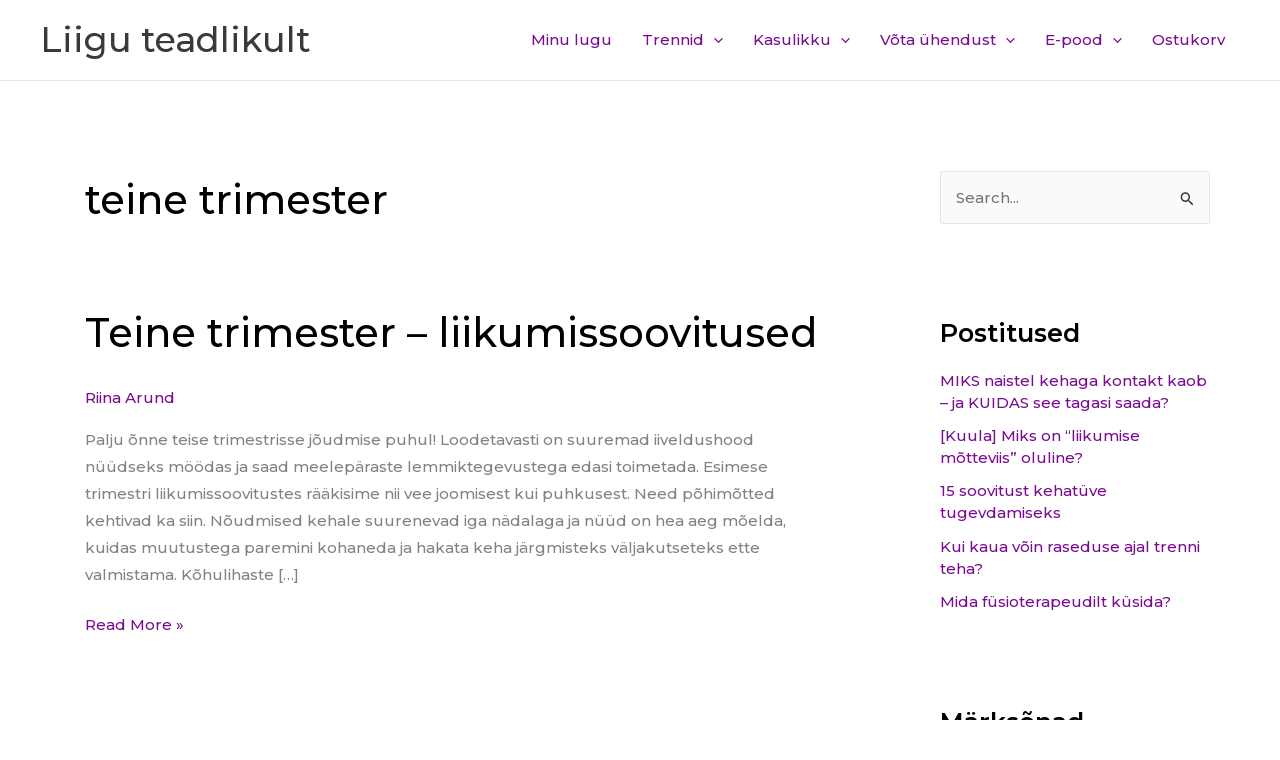

--- FILE ---
content_type: text/css
request_url: https://diastaas.ee/wp-content/uploads/elementor/css/post-549.css?ver=1767773536
body_size: 437
content:
.elementor-549 .elementor-element.elementor-element-fa6a7d4:not(.elementor-motion-effects-element-type-background), .elementor-549 .elementor-element.elementor-element-fa6a7d4 > .elementor-motion-effects-container > .elementor-motion-effects-layer{background-color:#333333;}.elementor-549 .elementor-element.elementor-element-fa6a7d4 > .elementor-background-overlay{background-image:url("https://diastaas.ee/wp-content/uploads/2019/04/world-map-dark.png");background-size:cover;opacity:1;transition:background 0.3s, border-radius 0.3s, opacity 0.3s;}.elementor-549 .elementor-element.elementor-element-fa6a7d4{transition:background 0.3s, border 0.3s, border-radius 0.3s, box-shadow 0.3s;padding:120px 0px 70px 0px;}.elementor-549 .elementor-element.elementor-element-fa6a7d4 > .elementor-shape-top svg{height:50px;}.elementor-549 .elementor-element.elementor-element-7a2bae1c.elementor-column > .elementor-widget-wrap{justify-content:flex-start;}.elementor-549 .elementor-element.elementor-element-7a2bae1c > .elementor-element-populated{margin:0px 0px 0px 0px;--e-column-margin-right:0px;--e-column-margin-left:0px;}.elementor-549 .elementor-element.elementor-element-f96f105{color:#FFFFFF;}.elementor-549 .elementor-element.elementor-element-f96f105 > .elementor-widget-container{margin:0px 200px 0px 0px;}.elementor-549 .elementor-element.elementor-element-bd95c7f{--grid-template-columns:repeat(0, auto);--icon-size:22px;--grid-column-gap:10px;--grid-row-gap:0px;}.elementor-549 .elementor-element.elementor-element-bd95c7f .elementor-widget-container{text-align:left;}.elementor-549 .elementor-element.elementor-element-bd95c7f .elementor-social-icon{background-color:rgba(0,0,0,0);--icon-padding:0em;}.elementor-549 .elementor-element.elementor-element-bd95c7f .elementor-social-icon i{color:#ffffff;}.elementor-549 .elementor-element.elementor-element-bd95c7f .elementor-social-icon svg{fill:#ffffff;}.elementor-549 .elementor-element.elementor-element-bd95c7f .elementor-social-icon:hover{background-color:rgba(0,0,0,0);}.elementor-549 .elementor-element.elementor-element-bd95c7f .elementor-social-icon:hover i{color:#c6c6c6;}.elementor-549 .elementor-element.elementor-element-bd95c7f .elementor-social-icon:hover svg{fill:#c6c6c6;}.elementor-549 .elementor-element.elementor-element-bd95c7f > .elementor-widget-container{margin:00px 0px 0px 0px;}.elementor-549 .elementor-element.elementor-element-8c21ef7 .hfe-copyright-wrapper a, .elementor-549 .elementor-element.elementor-element-8c21ef7 .hfe-copyright-wrapper{color:#ffffff;}@media(max-width:1024px) and (min-width:768px){.elementor-549 .elementor-element.elementor-element-7a2bae1c{width:50%;}}@media(max-width:767px){.elementor-549 .elementor-element.elementor-element-fa6a7d4{padding:100px 20px 50px 20px;}.elementor-549 .elementor-element.elementor-element-7a2bae1c > .elementor-element-populated{padding:0px 0px 0px 0px;}.elementor-549 .elementor-element.elementor-element-bd95c7f .elementor-widget-container{text-align:center;}}